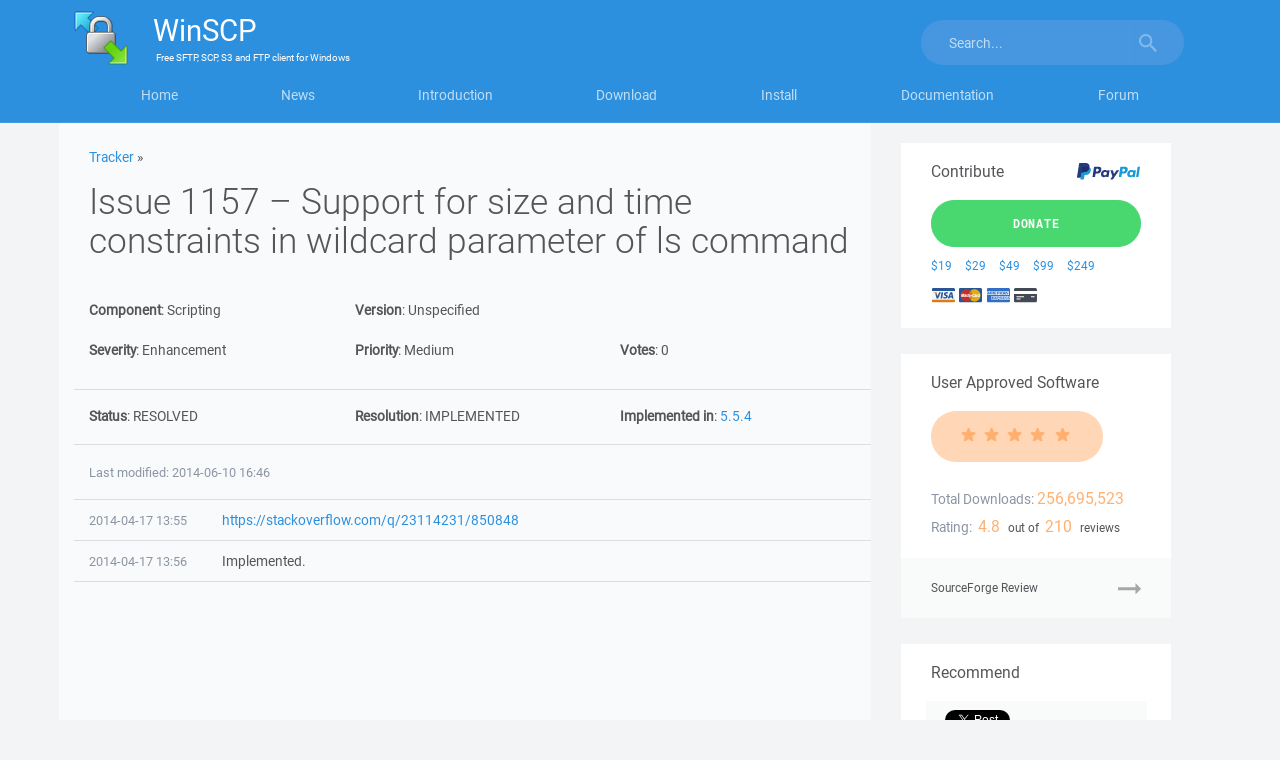

--- FILE ---
content_type: text/html; charset=utf-8
request_url: https://www.google.com/recaptcha/api2/aframe
body_size: 184
content:
<!DOCTYPE HTML><html><head><meta http-equiv="content-type" content="text/html; charset=UTF-8"></head><body><script nonce="vJd9XVFn7ywYJFv7TSxoAQ">/** Anti-fraud and anti-abuse applications only. See google.com/recaptcha */ try{var clients={'sodar':'https://pagead2.googlesyndication.com/pagead/sodar?'};window.addEventListener("message",function(a){try{if(a.source===window.parent){var b=JSON.parse(a.data);var c=clients[b['id']];if(c){var d=document.createElement('img');d.src=c+b['params']+'&rc='+(localStorage.getItem("rc::a")?sessionStorage.getItem("rc::b"):"");window.document.body.appendChild(d);sessionStorage.setItem("rc::e",parseInt(sessionStorage.getItem("rc::e")||0)+1);localStorage.setItem("rc::h",'1768730030280');}}}catch(b){}});window.parent.postMessage("_grecaptcha_ready", "*");}catch(b){}</script></body></html>